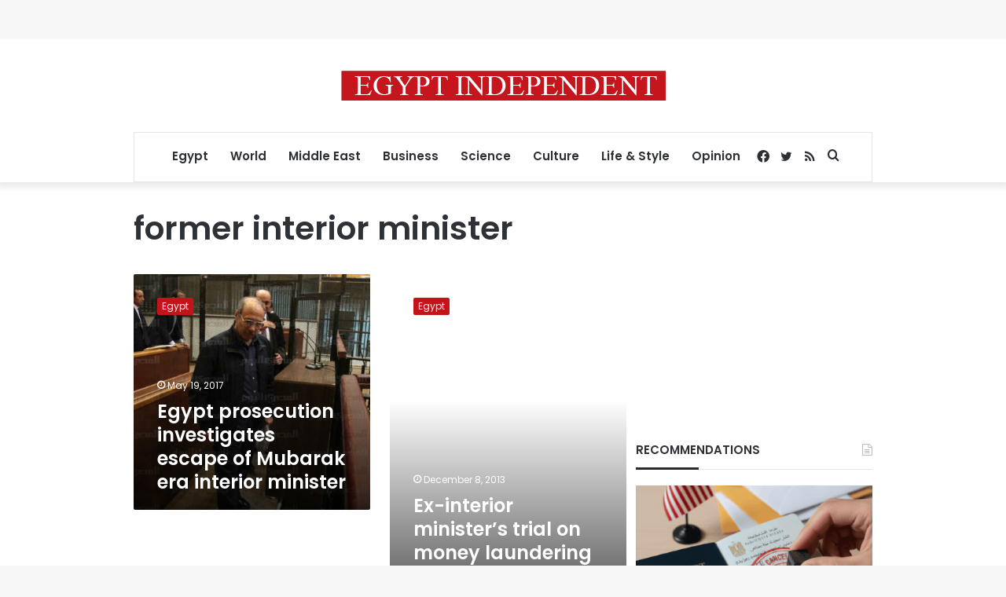

--- FILE ---
content_type: text/html; charset=UTF-8
request_url: https://cloudflare.egyptindependent.com/tag/former_interior_minister/
body_size: 15556
content:
<!DOCTYPE html>
<html lang="en-US" class="" data-skin="light">
<head>
	<meta charset="UTF-8" />
	<link rel="profile" href="https://gmpg.org/xfn/11" />
	<meta name='robots' content='index, follow, max-image-preview:large, max-snippet:-1, max-video-preview:-1' />
	<style>img:is([sizes="auto" i], [sizes^="auto," i]) { contain-intrinsic-size: 3000px 1500px }</style>
	
	<!-- This site is optimized with the Yoast SEO plugin v25.7 - https://yoast.com/wordpress/plugins/seo/ -->
	<title>former interior minister Archives - Egypt Independent</title>
	<link rel="canonical" href="https://cloudflare.egyptindependent.com/tag/former_interior_minister/" />
	<meta property="og:locale" content="en_US" />
	<meta property="og:type" content="article" />
	<meta property="og:title" content="former interior minister Archives - Egypt Independent" />
	<meta property="og:url" content="https://cloudflare.egyptindependent.com/tag/former_interior_minister/" />
	<meta property="og:site_name" content="Egypt Independent" />
	<meta name="twitter:card" content="summary_large_image" />
	<script type="application/ld+json" class="yoast-schema-graph">{"@context":"https://schema.org","@graph":[{"@type":"CollectionPage","@id":"https://cloudflare.egyptindependent.com/tag/former_interior_minister/","url":"https://cloudflare.egyptindependent.com/tag/former_interior_minister/","name":"former interior minister Archives - Egypt Independent","isPartOf":{"@id":"https://cloudflare.egyptindependent.com/#website"},"primaryImageOfPage":{"@id":"https://cloudflare.egyptindependent.com/tag/former_interior_minister/#primaryimage"},"image":{"@id":"https://cloudflare.egyptindependent.com/tag/former_interior_minister/#primaryimage"},"thumbnailUrl":"https://amayei.nyc3.digitaloceanspaces.com/2018/09/254890_0.jpg","breadcrumb":{"@id":"https://cloudflare.egyptindependent.com/tag/former_interior_minister/#breadcrumb"},"inLanguage":"en-US"},{"@type":"ImageObject","inLanguage":"en-US","@id":"https://cloudflare.egyptindependent.com/tag/former_interior_minister/#primaryimage","url":"https://amayei.nyc3.digitaloceanspaces.com/2018/09/254890_0.jpg","contentUrl":"https://amayei.nyc3.digitaloceanspaces.com/2018/09/254890_0.jpg","width":536,"height":402},{"@type":"BreadcrumbList","@id":"https://cloudflare.egyptindependent.com/tag/former_interior_minister/#breadcrumb","itemListElement":[{"@type":"ListItem","position":1,"name":"Home","item":"https://www.egyptindependent.com/"},{"@type":"ListItem","position":2,"name":"former interior minister"}]},{"@type":"WebSite","@id":"https://cloudflare.egyptindependent.com/#website","url":"https://cloudflare.egyptindependent.com/","name":"Egypt Independent","description":"","potentialAction":[{"@type":"SearchAction","target":{"@type":"EntryPoint","urlTemplate":"https://cloudflare.egyptindependent.com/?s={search_term_string}"},"query-input":{"@type":"PropertyValueSpecification","valueRequired":true,"valueName":"search_term_string"}}],"inLanguage":"en-US"}]}</script>
	<!-- / Yoast SEO plugin. -->


<link rel='dns-prefetch' href='//cloudflare.egyptindependent.com' />
<link rel="alternate" type="application/rss+xml" title="Egypt Independent &raquo; Feed" href="https://cloudflare.egyptindependent.com/feed/" />
<link rel="alternate" type="application/rss+xml" title="Egypt Independent &raquo; former interior minister Tag Feed" href="https://cloudflare.egyptindependent.com/tag/former_interior_minister/feed/" />
<script type="text/javascript">
/* <![CDATA[ */
window._wpemojiSettings = {"baseUrl":"https:\/\/s.w.org\/images\/core\/emoji\/16.0.1\/72x72\/","ext":".png","svgUrl":"https:\/\/s.w.org\/images\/core\/emoji\/16.0.1\/svg\/","svgExt":".svg","source":{"concatemoji":"https:\/\/cloudflare.egyptindependent.com\/wp\/wp-includes\/js\/wp-emoji-release.min.js?ver=6.8.2"}};
/*! This file is auto-generated */
!function(s,n){var o,i,e;function c(e){try{var t={supportTests:e,timestamp:(new Date).valueOf()};sessionStorage.setItem(o,JSON.stringify(t))}catch(e){}}function p(e,t,n){e.clearRect(0,0,e.canvas.width,e.canvas.height),e.fillText(t,0,0);var t=new Uint32Array(e.getImageData(0,0,e.canvas.width,e.canvas.height).data),a=(e.clearRect(0,0,e.canvas.width,e.canvas.height),e.fillText(n,0,0),new Uint32Array(e.getImageData(0,0,e.canvas.width,e.canvas.height).data));return t.every(function(e,t){return e===a[t]})}function u(e,t){e.clearRect(0,0,e.canvas.width,e.canvas.height),e.fillText(t,0,0);for(var n=e.getImageData(16,16,1,1),a=0;a<n.data.length;a++)if(0!==n.data[a])return!1;return!0}function f(e,t,n,a){switch(t){case"flag":return n(e,"\ud83c\udff3\ufe0f\u200d\u26a7\ufe0f","\ud83c\udff3\ufe0f\u200b\u26a7\ufe0f")?!1:!n(e,"\ud83c\udde8\ud83c\uddf6","\ud83c\udde8\u200b\ud83c\uddf6")&&!n(e,"\ud83c\udff4\udb40\udc67\udb40\udc62\udb40\udc65\udb40\udc6e\udb40\udc67\udb40\udc7f","\ud83c\udff4\u200b\udb40\udc67\u200b\udb40\udc62\u200b\udb40\udc65\u200b\udb40\udc6e\u200b\udb40\udc67\u200b\udb40\udc7f");case"emoji":return!a(e,"\ud83e\udedf")}return!1}function g(e,t,n,a){var r="undefined"!=typeof WorkerGlobalScope&&self instanceof WorkerGlobalScope?new OffscreenCanvas(300,150):s.createElement("canvas"),o=r.getContext("2d",{willReadFrequently:!0}),i=(o.textBaseline="top",o.font="600 32px Arial",{});return e.forEach(function(e){i[e]=t(o,e,n,a)}),i}function t(e){var t=s.createElement("script");t.src=e,t.defer=!0,s.head.appendChild(t)}"undefined"!=typeof Promise&&(o="wpEmojiSettingsSupports",i=["flag","emoji"],n.supports={everything:!0,everythingExceptFlag:!0},e=new Promise(function(e){s.addEventListener("DOMContentLoaded",e,{once:!0})}),new Promise(function(t){var n=function(){try{var e=JSON.parse(sessionStorage.getItem(o));if("object"==typeof e&&"number"==typeof e.timestamp&&(new Date).valueOf()<e.timestamp+604800&&"object"==typeof e.supportTests)return e.supportTests}catch(e){}return null}();if(!n){if("undefined"!=typeof Worker&&"undefined"!=typeof OffscreenCanvas&&"undefined"!=typeof URL&&URL.createObjectURL&&"undefined"!=typeof Blob)try{var e="postMessage("+g.toString()+"("+[JSON.stringify(i),f.toString(),p.toString(),u.toString()].join(",")+"));",a=new Blob([e],{type:"text/javascript"}),r=new Worker(URL.createObjectURL(a),{name:"wpTestEmojiSupports"});return void(r.onmessage=function(e){c(n=e.data),r.terminate(),t(n)})}catch(e){}c(n=g(i,f,p,u))}t(n)}).then(function(e){for(var t in e)n.supports[t]=e[t],n.supports.everything=n.supports.everything&&n.supports[t],"flag"!==t&&(n.supports.everythingExceptFlag=n.supports.everythingExceptFlag&&n.supports[t]);n.supports.everythingExceptFlag=n.supports.everythingExceptFlag&&!n.supports.flag,n.DOMReady=!1,n.readyCallback=function(){n.DOMReady=!0}}).then(function(){return e}).then(function(){var e;n.supports.everything||(n.readyCallback(),(e=n.source||{}).concatemoji?t(e.concatemoji):e.wpemoji&&e.twemoji&&(t(e.twemoji),t(e.wpemoji)))}))}((window,document),window._wpemojiSettings);
/* ]]> */
</script>
<style id='wp-emoji-styles-inline-css' type='text/css'>

	img.wp-smiley, img.emoji {
		display: inline !important;
		border: none !important;
		box-shadow: none !important;
		height: 1em !important;
		width: 1em !important;
		margin: 0 0.07em !important;
		vertical-align: -0.1em !important;
		background: none !important;
		padding: 0 !important;
	}
</style>
<link rel='stylesheet' id='wp-block-library-css' href='https://cloudflare.egyptindependent.com/wp/wp-includes/css/dist/block-library/style.min.css?ver=6.8.2' type='text/css' media='all' />
<style id='wp-block-library-theme-inline-css' type='text/css'>
.wp-block-audio :where(figcaption){color:#555;font-size:13px;text-align:center}.is-dark-theme .wp-block-audio :where(figcaption){color:#ffffffa6}.wp-block-audio{margin:0 0 1em}.wp-block-code{border:1px solid #ccc;border-radius:4px;font-family:Menlo,Consolas,monaco,monospace;padding:.8em 1em}.wp-block-embed :where(figcaption){color:#555;font-size:13px;text-align:center}.is-dark-theme .wp-block-embed :where(figcaption){color:#ffffffa6}.wp-block-embed{margin:0 0 1em}.blocks-gallery-caption{color:#555;font-size:13px;text-align:center}.is-dark-theme .blocks-gallery-caption{color:#ffffffa6}:root :where(.wp-block-image figcaption){color:#555;font-size:13px;text-align:center}.is-dark-theme :root :where(.wp-block-image figcaption){color:#ffffffa6}.wp-block-image{margin:0 0 1em}.wp-block-pullquote{border-bottom:4px solid;border-top:4px solid;color:currentColor;margin-bottom:1.75em}.wp-block-pullquote cite,.wp-block-pullquote footer,.wp-block-pullquote__citation{color:currentColor;font-size:.8125em;font-style:normal;text-transform:uppercase}.wp-block-quote{border-left:.25em solid;margin:0 0 1.75em;padding-left:1em}.wp-block-quote cite,.wp-block-quote footer{color:currentColor;font-size:.8125em;font-style:normal;position:relative}.wp-block-quote:where(.has-text-align-right){border-left:none;border-right:.25em solid;padding-left:0;padding-right:1em}.wp-block-quote:where(.has-text-align-center){border:none;padding-left:0}.wp-block-quote.is-large,.wp-block-quote.is-style-large,.wp-block-quote:where(.is-style-plain){border:none}.wp-block-search .wp-block-search__label{font-weight:700}.wp-block-search__button{border:1px solid #ccc;padding:.375em .625em}:where(.wp-block-group.has-background){padding:1.25em 2.375em}.wp-block-separator.has-css-opacity{opacity:.4}.wp-block-separator{border:none;border-bottom:2px solid;margin-left:auto;margin-right:auto}.wp-block-separator.has-alpha-channel-opacity{opacity:1}.wp-block-separator:not(.is-style-wide):not(.is-style-dots){width:100px}.wp-block-separator.has-background:not(.is-style-dots){border-bottom:none;height:1px}.wp-block-separator.has-background:not(.is-style-wide):not(.is-style-dots){height:2px}.wp-block-table{margin:0 0 1em}.wp-block-table td,.wp-block-table th{word-break:normal}.wp-block-table :where(figcaption){color:#555;font-size:13px;text-align:center}.is-dark-theme .wp-block-table :where(figcaption){color:#ffffffa6}.wp-block-video :where(figcaption){color:#555;font-size:13px;text-align:center}.is-dark-theme .wp-block-video :where(figcaption){color:#ffffffa6}.wp-block-video{margin:0 0 1em}:root :where(.wp-block-template-part.has-background){margin-bottom:0;margin-top:0;padding:1.25em 2.375em}
</style>
<style id='classic-theme-styles-inline-css' type='text/css'>
/*! This file is auto-generated */
.wp-block-button__link{color:#fff;background-color:#32373c;border-radius:9999px;box-shadow:none;text-decoration:none;padding:calc(.667em + 2px) calc(1.333em + 2px);font-size:1.125em}.wp-block-file__button{background:#32373c;color:#fff;text-decoration:none}
</style>
<style id='co-authors-plus-coauthors-style-inline-css' type='text/css'>
.wp-block-co-authors-plus-coauthors.is-layout-flow [class*=wp-block-co-authors-plus]{display:inline}

</style>
<style id='co-authors-plus-avatar-style-inline-css' type='text/css'>
.wp-block-co-authors-plus-avatar :where(img){height:auto;max-width:100%;vertical-align:bottom}.wp-block-co-authors-plus-coauthors.is-layout-flow .wp-block-co-authors-plus-avatar :where(img){vertical-align:middle}.wp-block-co-authors-plus-avatar:is(.alignleft,.alignright){display:table}.wp-block-co-authors-plus-avatar.aligncenter{display:table;margin-inline:auto}

</style>
<style id='co-authors-plus-image-style-inline-css' type='text/css'>
.wp-block-co-authors-plus-image{margin-bottom:0}.wp-block-co-authors-plus-image :where(img){height:auto;max-width:100%;vertical-align:bottom}.wp-block-co-authors-plus-coauthors.is-layout-flow .wp-block-co-authors-plus-image :where(img){vertical-align:middle}.wp-block-co-authors-plus-image:is(.alignfull,.alignwide) :where(img){width:100%}.wp-block-co-authors-plus-image:is(.alignleft,.alignright){display:table}.wp-block-co-authors-plus-image.aligncenter{display:table;margin-inline:auto}

</style>
<link rel='stylesheet' id='wp-components-css' href='https://cloudflare.egyptindependent.com/wp/wp-includes/css/dist/components/style.min.css?ver=6.8.2' type='text/css' media='all' />
<link rel='stylesheet' id='wp-preferences-css' href='https://cloudflare.egyptindependent.com/wp/wp-includes/css/dist/preferences/style.min.css?ver=6.8.2' type='text/css' media='all' />
<link rel='stylesheet' id='wp-block-editor-css' href='https://cloudflare.egyptindependent.com/wp/wp-includes/css/dist/block-editor/style.min.css?ver=6.8.2' type='text/css' media='all' />
<link rel='stylesheet' id='wp-reusable-blocks-css' href='https://cloudflare.egyptindependent.com/wp/wp-includes/css/dist/reusable-blocks/style.min.css?ver=6.8.2' type='text/css' media='all' />
<link rel='stylesheet' id='wp-patterns-css' href='https://cloudflare.egyptindependent.com/wp/wp-includes/css/dist/patterns/style.min.css?ver=6.8.2' type='text/css' media='all' />
<link rel='stylesheet' id='wp-editor-css' href='https://cloudflare.egyptindependent.com/wp/wp-includes/css/dist/editor/style.min.css?ver=6.8.2' type='text/css' media='all' />
<link rel='stylesheet' id='mux_video_block_style-css' href='https://cloudflare.egyptindependent.com/app/plugins/ilab-media-tools/public/blocks/mediacloud-mux.blocks.style.css' type='text/css' media='all' />
<style id='global-styles-inline-css' type='text/css'>
:root{--wp--preset--aspect-ratio--square: 1;--wp--preset--aspect-ratio--4-3: 4/3;--wp--preset--aspect-ratio--3-4: 3/4;--wp--preset--aspect-ratio--3-2: 3/2;--wp--preset--aspect-ratio--2-3: 2/3;--wp--preset--aspect-ratio--16-9: 16/9;--wp--preset--aspect-ratio--9-16: 9/16;--wp--preset--color--black: #000000;--wp--preset--color--cyan-bluish-gray: #abb8c3;--wp--preset--color--white: #ffffff;--wp--preset--color--pale-pink: #f78da7;--wp--preset--color--vivid-red: #cf2e2e;--wp--preset--color--luminous-vivid-orange: #ff6900;--wp--preset--color--luminous-vivid-amber: #fcb900;--wp--preset--color--light-green-cyan: #7bdcb5;--wp--preset--color--vivid-green-cyan: #00d084;--wp--preset--color--pale-cyan-blue: #8ed1fc;--wp--preset--color--vivid-cyan-blue: #0693e3;--wp--preset--color--vivid-purple: #9b51e0;--wp--preset--gradient--vivid-cyan-blue-to-vivid-purple: linear-gradient(135deg,rgba(6,147,227,1) 0%,rgb(155,81,224) 100%);--wp--preset--gradient--light-green-cyan-to-vivid-green-cyan: linear-gradient(135deg,rgb(122,220,180) 0%,rgb(0,208,130) 100%);--wp--preset--gradient--luminous-vivid-amber-to-luminous-vivid-orange: linear-gradient(135deg,rgba(252,185,0,1) 0%,rgba(255,105,0,1) 100%);--wp--preset--gradient--luminous-vivid-orange-to-vivid-red: linear-gradient(135deg,rgba(255,105,0,1) 0%,rgb(207,46,46) 100%);--wp--preset--gradient--very-light-gray-to-cyan-bluish-gray: linear-gradient(135deg,rgb(238,238,238) 0%,rgb(169,184,195) 100%);--wp--preset--gradient--cool-to-warm-spectrum: linear-gradient(135deg,rgb(74,234,220) 0%,rgb(151,120,209) 20%,rgb(207,42,186) 40%,rgb(238,44,130) 60%,rgb(251,105,98) 80%,rgb(254,248,76) 100%);--wp--preset--gradient--blush-light-purple: linear-gradient(135deg,rgb(255,206,236) 0%,rgb(152,150,240) 100%);--wp--preset--gradient--blush-bordeaux: linear-gradient(135deg,rgb(254,205,165) 0%,rgb(254,45,45) 50%,rgb(107,0,62) 100%);--wp--preset--gradient--luminous-dusk: linear-gradient(135deg,rgb(255,203,112) 0%,rgb(199,81,192) 50%,rgb(65,88,208) 100%);--wp--preset--gradient--pale-ocean: linear-gradient(135deg,rgb(255,245,203) 0%,rgb(182,227,212) 50%,rgb(51,167,181) 100%);--wp--preset--gradient--electric-grass: linear-gradient(135deg,rgb(202,248,128) 0%,rgb(113,206,126) 100%);--wp--preset--gradient--midnight: linear-gradient(135deg,rgb(2,3,129) 0%,rgb(40,116,252) 100%);--wp--preset--font-size--small: 13px;--wp--preset--font-size--medium: 20px;--wp--preset--font-size--large: 36px;--wp--preset--font-size--x-large: 42px;--wp--preset--spacing--20: 0.44rem;--wp--preset--spacing--30: 0.67rem;--wp--preset--spacing--40: 1rem;--wp--preset--spacing--50: 1.5rem;--wp--preset--spacing--60: 2.25rem;--wp--preset--spacing--70: 3.38rem;--wp--preset--spacing--80: 5.06rem;--wp--preset--shadow--natural: 6px 6px 9px rgba(0, 0, 0, 0.2);--wp--preset--shadow--deep: 12px 12px 50px rgba(0, 0, 0, 0.4);--wp--preset--shadow--sharp: 6px 6px 0px rgba(0, 0, 0, 0.2);--wp--preset--shadow--outlined: 6px 6px 0px -3px rgba(255, 255, 255, 1), 6px 6px rgba(0, 0, 0, 1);--wp--preset--shadow--crisp: 6px 6px 0px rgba(0, 0, 0, 1);}:where(.is-layout-flex){gap: 0.5em;}:where(.is-layout-grid){gap: 0.5em;}body .is-layout-flex{display: flex;}.is-layout-flex{flex-wrap: wrap;align-items: center;}.is-layout-flex > :is(*, div){margin: 0;}body .is-layout-grid{display: grid;}.is-layout-grid > :is(*, div){margin: 0;}:where(.wp-block-columns.is-layout-flex){gap: 2em;}:where(.wp-block-columns.is-layout-grid){gap: 2em;}:where(.wp-block-post-template.is-layout-flex){gap: 1.25em;}:where(.wp-block-post-template.is-layout-grid){gap: 1.25em;}.has-black-color{color: var(--wp--preset--color--black) !important;}.has-cyan-bluish-gray-color{color: var(--wp--preset--color--cyan-bluish-gray) !important;}.has-white-color{color: var(--wp--preset--color--white) !important;}.has-pale-pink-color{color: var(--wp--preset--color--pale-pink) !important;}.has-vivid-red-color{color: var(--wp--preset--color--vivid-red) !important;}.has-luminous-vivid-orange-color{color: var(--wp--preset--color--luminous-vivid-orange) !important;}.has-luminous-vivid-amber-color{color: var(--wp--preset--color--luminous-vivid-amber) !important;}.has-light-green-cyan-color{color: var(--wp--preset--color--light-green-cyan) !important;}.has-vivid-green-cyan-color{color: var(--wp--preset--color--vivid-green-cyan) !important;}.has-pale-cyan-blue-color{color: var(--wp--preset--color--pale-cyan-blue) !important;}.has-vivid-cyan-blue-color{color: var(--wp--preset--color--vivid-cyan-blue) !important;}.has-vivid-purple-color{color: var(--wp--preset--color--vivid-purple) !important;}.has-black-background-color{background-color: var(--wp--preset--color--black) !important;}.has-cyan-bluish-gray-background-color{background-color: var(--wp--preset--color--cyan-bluish-gray) !important;}.has-white-background-color{background-color: var(--wp--preset--color--white) !important;}.has-pale-pink-background-color{background-color: var(--wp--preset--color--pale-pink) !important;}.has-vivid-red-background-color{background-color: var(--wp--preset--color--vivid-red) !important;}.has-luminous-vivid-orange-background-color{background-color: var(--wp--preset--color--luminous-vivid-orange) !important;}.has-luminous-vivid-amber-background-color{background-color: var(--wp--preset--color--luminous-vivid-amber) !important;}.has-light-green-cyan-background-color{background-color: var(--wp--preset--color--light-green-cyan) !important;}.has-vivid-green-cyan-background-color{background-color: var(--wp--preset--color--vivid-green-cyan) !important;}.has-pale-cyan-blue-background-color{background-color: var(--wp--preset--color--pale-cyan-blue) !important;}.has-vivid-cyan-blue-background-color{background-color: var(--wp--preset--color--vivid-cyan-blue) !important;}.has-vivid-purple-background-color{background-color: var(--wp--preset--color--vivid-purple) !important;}.has-black-border-color{border-color: var(--wp--preset--color--black) !important;}.has-cyan-bluish-gray-border-color{border-color: var(--wp--preset--color--cyan-bluish-gray) !important;}.has-white-border-color{border-color: var(--wp--preset--color--white) !important;}.has-pale-pink-border-color{border-color: var(--wp--preset--color--pale-pink) !important;}.has-vivid-red-border-color{border-color: var(--wp--preset--color--vivid-red) !important;}.has-luminous-vivid-orange-border-color{border-color: var(--wp--preset--color--luminous-vivid-orange) !important;}.has-luminous-vivid-amber-border-color{border-color: var(--wp--preset--color--luminous-vivid-amber) !important;}.has-light-green-cyan-border-color{border-color: var(--wp--preset--color--light-green-cyan) !important;}.has-vivid-green-cyan-border-color{border-color: var(--wp--preset--color--vivid-green-cyan) !important;}.has-pale-cyan-blue-border-color{border-color: var(--wp--preset--color--pale-cyan-blue) !important;}.has-vivid-cyan-blue-border-color{border-color: var(--wp--preset--color--vivid-cyan-blue) !important;}.has-vivid-purple-border-color{border-color: var(--wp--preset--color--vivid-purple) !important;}.has-vivid-cyan-blue-to-vivid-purple-gradient-background{background: var(--wp--preset--gradient--vivid-cyan-blue-to-vivid-purple) !important;}.has-light-green-cyan-to-vivid-green-cyan-gradient-background{background: var(--wp--preset--gradient--light-green-cyan-to-vivid-green-cyan) !important;}.has-luminous-vivid-amber-to-luminous-vivid-orange-gradient-background{background: var(--wp--preset--gradient--luminous-vivid-amber-to-luminous-vivid-orange) !important;}.has-luminous-vivid-orange-to-vivid-red-gradient-background{background: var(--wp--preset--gradient--luminous-vivid-orange-to-vivid-red) !important;}.has-very-light-gray-to-cyan-bluish-gray-gradient-background{background: var(--wp--preset--gradient--very-light-gray-to-cyan-bluish-gray) !important;}.has-cool-to-warm-spectrum-gradient-background{background: var(--wp--preset--gradient--cool-to-warm-spectrum) !important;}.has-blush-light-purple-gradient-background{background: var(--wp--preset--gradient--blush-light-purple) !important;}.has-blush-bordeaux-gradient-background{background: var(--wp--preset--gradient--blush-bordeaux) !important;}.has-luminous-dusk-gradient-background{background: var(--wp--preset--gradient--luminous-dusk) !important;}.has-pale-ocean-gradient-background{background: var(--wp--preset--gradient--pale-ocean) !important;}.has-electric-grass-gradient-background{background: var(--wp--preset--gradient--electric-grass) !important;}.has-midnight-gradient-background{background: var(--wp--preset--gradient--midnight) !important;}.has-small-font-size{font-size: var(--wp--preset--font-size--small) !important;}.has-medium-font-size{font-size: var(--wp--preset--font-size--medium) !important;}.has-large-font-size{font-size: var(--wp--preset--font-size--large) !important;}.has-x-large-font-size{font-size: var(--wp--preset--font-size--x-large) !important;}
:where(.wp-block-post-template.is-layout-flex){gap: 1.25em;}:where(.wp-block-post-template.is-layout-grid){gap: 1.25em;}
:where(.wp-block-columns.is-layout-flex){gap: 2em;}:where(.wp-block-columns.is-layout-grid){gap: 2em;}
:root :where(.wp-block-pullquote){font-size: 1.5em;line-height: 1.6;}
</style>
<link rel='stylesheet' id='ppress-frontend-css' href='https://cloudflare.egyptindependent.com/app/plugins/wp-user-avatar/assets/css/frontend.min.css?ver=4.16.5' type='text/css' media='all' />
<link rel='stylesheet' id='ppress-flatpickr-css' href='https://cloudflare.egyptindependent.com/app/plugins/wp-user-avatar/assets/flatpickr/flatpickr.min.css?ver=4.16.5' type='text/css' media='all' />
<link rel='stylesheet' id='ppress-select2-css' href='https://cloudflare.egyptindependent.com/app/plugins/wp-user-avatar/assets/select2/select2.min.css?ver=6.8.2' type='text/css' media='all' />
<link rel='stylesheet' id='tie-css-base-css' href='https://cloudflare.egyptindependent.com/app/themes/jannah/assets/css/base.min.css?ver=5.4.3' type='text/css' media='all' />
<link rel='stylesheet' id='tie-css-styles-css' href='https://cloudflare.egyptindependent.com/app/themes/jannah/assets/css/style.min.css?ver=5.4.3' type='text/css' media='all' />
<link rel='stylesheet' id='tie-css-widgets-css' href='https://cloudflare.egyptindependent.com/app/themes/jannah/assets/css/widgets.min.css?ver=5.4.3' type='text/css' media='all' />
<link rel='stylesheet' id='tie-css-helpers-css' href='https://cloudflare.egyptindependent.com/app/themes/jannah/assets/css/helpers.min.css?ver=5.4.3' type='text/css' media='all' />
<link rel='stylesheet' id='tie-fontawesome5-css' href='https://cloudflare.egyptindependent.com/app/themes/jannah/assets/css/fontawesome.css?ver=5.4.3' type='text/css' media='all' />
<link rel='stylesheet' id='tie-css-ilightbox-css' href='https://cloudflare.egyptindependent.com/app/themes/jannah/assets/ilightbox/dark-skin/skin.css?ver=5.4.3' type='text/css' media='all' />
<style id='tie-css-ilightbox-inline-css' type='text/css'>
.wf-active body{font-family: 'Poppins';}.wf-active .logo-text,.wf-active h1,.wf-active h2,.wf-active h3,.wf-active h4,.wf-active h5,.wf-active h6,.wf-active .the-subtitle{font-family: 'Poppins';}#main-nav .main-menu > ul > li > a{font-size: 15px;}#the-post .entry-content,#the-post .entry-content p{font-size: 17px;}@media (min-width: 992px){.has-sidebar .fullwidth-slider-wrapper .thumb-overlay .thumb-content .thumb-title,.has-sidebar .wide-next-prev-slider-wrapper .thumb-overlay .thumb-content .thumb-title,.has-sidebar .wide-slider-with-navfor-wrapper .thumb-overlay .thumb-content .thumb-title,.has-sidebar .boxed-slider-wrapper .thumb-overlay .thumb-title{font-size: 24px;}}@media (min-width: 768px){#tie-wrapper .main-slider.grid-3-slides .slide .grid-item:nth-child(1) .thumb-title,#tie-wrapper .main-slider.grid-5-first-big .slide .grid-item:nth-child(1) .thumb-title,#tie-wrapper .main-slider.grid-5-big-centerd .slide .grid-item:nth-child(1) .thumb-title,#tie-wrapper .main-slider.grid-4-big-first-half-second .slide .grid-item:nth-child(1) .thumb-title,#tie-wrapper .main-slider.grid-2-big .thumb-overlay .thumb-title,#tie-wrapper .wide-slider-three-slids-wrapper .thumb-title{font-size: 24px;}}.brand-title,a:hover,.tie-popup-search-submit,#logo.text-logo a,.theme-header nav .components #search-submit:hover,.theme-header .header-nav .components > li:hover > a,.theme-header .header-nav .components li a:hover,.main-menu ul.cats-vertical li a.is-active,.main-menu ul.cats-vertical li a:hover,.main-nav li.mega-menu .post-meta a:hover,.main-nav li.mega-menu .post-box-title a:hover,.search-in-main-nav.autocomplete-suggestions a:hover,#main-nav .menu ul:not(.cats-horizontal) li:hover > a,#main-nav .menu ul li.current-menu-item:not(.mega-link-column) > a,.top-nav .menu li:hover > a,.top-nav .menu > .tie-current-menu > a,.search-in-top-nav.autocomplete-suggestions .post-title a:hover,div.mag-box .mag-box-options .mag-box-filter-links a.active,.mag-box-filter-links .flexMenu-viewMore:hover > a,.stars-rating-active,body .tabs.tabs .active > a,.video-play-icon,.spinner-circle:after,#go-to-content:hover,.comment-list .comment-author .fn,.commentlist .comment-author .fn,blockquote::before,blockquote cite,blockquote.quote-simple p,.multiple-post-pages a:hover,#story-index li .is-current,.latest-tweets-widget .twitter-icon-wrap span,.wide-slider-nav-wrapper .slide,.wide-next-prev-slider-wrapper .tie-slider-nav li:hover span,.review-final-score h3,#mobile-menu-icon:hover .menu-text,body .entry a,.dark-skin body .entry a,.entry .post-bottom-meta a:hover,.comment-list .comment-content a,q a,blockquote a,.widget.tie-weather-widget .icon-basecloud-bg:after,.site-footer a:hover,.site-footer .stars-rating-active,.site-footer .twitter-icon-wrap span,.site-info a:hover{color: #c31419;}#instagram-link a:hover{color: #c31419 !important;border-color: #c31419 !important;}[type='submit'],.button,.generic-button a,.generic-button button,.theme-header .header-nav .comp-sub-menu a.button.guest-btn:hover,.theme-header .header-nav .comp-sub-menu a.checkout-button,nav.main-nav .menu > li.tie-current-menu > a,nav.main-nav .menu > li:hover > a,.main-menu .mega-links-head:after,.main-nav .mega-menu.mega-cat .cats-horizontal li a.is-active,#mobile-menu-icon:hover .nav-icon,#mobile-menu-icon:hover .nav-icon:before,#mobile-menu-icon:hover .nav-icon:after,.search-in-main-nav.autocomplete-suggestions a.button,.search-in-top-nav.autocomplete-suggestions a.button,.spinner > div,.post-cat,.pages-numbers li.current span,.multiple-post-pages > span,#tie-wrapper .mejs-container .mejs-controls,.mag-box-filter-links a:hover,.slider-arrow-nav a:not(.pagination-disabled):hover,.comment-list .reply a:hover,.commentlist .reply a:hover,#reading-position-indicator,#story-index-icon,.videos-block .playlist-title,.review-percentage .review-item span span,.tie-slick-dots li.slick-active button,.tie-slick-dots li button:hover,.digital-rating-static,.timeline-widget li a:hover .date:before,#wp-calendar #today,.posts-list-counter li.widget-post-list:before,.cat-counter a + span,.tie-slider-nav li span:hover,.fullwidth-area .widget_tag_cloud .tagcloud a:hover,.magazine2:not(.block-head-4) .dark-widgetized-area ul.tabs a:hover,.magazine2:not(.block-head-4) .dark-widgetized-area ul.tabs .active a,.magazine1 .dark-widgetized-area ul.tabs a:hover,.magazine1 .dark-widgetized-area ul.tabs .active a,.block-head-4.magazine2 .dark-widgetized-area .tabs.tabs .active a,.block-head-4.magazine2 .dark-widgetized-area .tabs > .active a:before,.block-head-4.magazine2 .dark-widgetized-area .tabs > .active a:after,.demo_store,.demo #logo:after,.demo #sticky-logo:after,.widget.tie-weather-widget,span.video-close-btn:hover,#go-to-top,.latest-tweets-widget .slider-links .button:not(:hover){background-color: #c31419;color: #FFFFFF;}.tie-weather-widget .widget-title .the-subtitle,.block-head-4.magazine2 #footer .tabs .active a:hover{color: #FFFFFF;}pre,code,.pages-numbers li.current span,.theme-header .header-nav .comp-sub-menu a.button.guest-btn:hover,.multiple-post-pages > span,.post-content-slideshow .tie-slider-nav li span:hover,#tie-body .tie-slider-nav li > span:hover,.slider-arrow-nav a:not(.pagination-disabled):hover,.main-nav .mega-menu.mega-cat .cats-horizontal li a.is-active,.main-nav .mega-menu.mega-cat .cats-horizontal li a:hover,.main-menu .menu > li > .menu-sub-content{border-color: #c31419;}.main-menu .menu > li.tie-current-menu{border-bottom-color: #c31419;}.top-nav .menu li.tie-current-menu > a:before,.top-nav .menu li.menu-item-has-children:hover > a:before{border-top-color: #c31419;}.main-nav .main-menu .menu > li.tie-current-menu > a:before,.main-nav .main-menu .menu > li:hover > a:before{border-top-color: #FFFFFF;}header.main-nav-light .main-nav .menu-item-has-children li:hover > a:before,header.main-nav-light .main-nav .mega-menu li:hover > a:before{border-left-color: #c31419;}.rtl header.main-nav-light .main-nav .menu-item-has-children li:hover > a:before,.rtl header.main-nav-light .main-nav .mega-menu li:hover > a:before{border-right-color: #c31419;border-left-color: transparent;}.top-nav ul.menu li .menu-item-has-children:hover > a:before{border-top-color: transparent;border-left-color: #c31419;}.rtl .top-nav ul.menu li .menu-item-has-children:hover > a:before{border-left-color: transparent;border-right-color: #c31419;}::-moz-selection{background-color: #c31419;color: #FFFFFF;}::selection{background-color: #c31419;color: #FFFFFF;}circle.circle_bar{stroke: #c31419;}#reading-position-indicator{box-shadow: 0 0 10px rgba( 195,20,25,0.7);}#logo.text-logo a:hover,body .entry a:hover,.dark-skin body .entry a:hover,.comment-list .comment-content a:hover,.block-head-4.magazine2 .site-footer .tabs li a:hover,q a:hover,blockquote a:hover{color: #910000;}.button:hover,input[type='submit']:hover,.generic-button a:hover,.generic-button button:hover,a.post-cat:hover,.site-footer .button:hover,.site-footer [type='submit']:hover,.search-in-main-nav.autocomplete-suggestions a.button:hover,.search-in-top-nav.autocomplete-suggestions a.button:hover,.theme-header .header-nav .comp-sub-menu a.checkout-button:hover{background-color: #910000;color: #FFFFFF;}.theme-header .header-nav .comp-sub-menu a.checkout-button:not(:hover),body .entry a.button{color: #FFFFFF;}#story-index.is-compact .story-index-content{background-color: #c31419;}#story-index.is-compact .story-index-content a,#story-index.is-compact .story-index-content .is-current{color: #FFFFFF;}#tie-body .mag-box-title h3 a,#tie-body .block-more-button{color: #c31419;}#tie-body .mag-box-title h3 a:hover,#tie-body .block-more-button:hover{color: #910000;}#tie-body .mag-box-title{color: #c31419;}#tie-body .mag-box-title:after,#tie-body #footer .widget-title:after{background-color: #c31419;}.brand-title,a:hover,.tie-popup-search-submit,#logo.text-logo a,.theme-header nav .components #search-submit:hover,.theme-header .header-nav .components > li:hover > a,.theme-header .header-nav .components li a:hover,.main-menu ul.cats-vertical li a.is-active,.main-menu ul.cats-vertical li a:hover,.main-nav li.mega-menu .post-meta a:hover,.main-nav li.mega-menu .post-box-title a:hover,.search-in-main-nav.autocomplete-suggestions a:hover,#main-nav .menu ul:not(.cats-horizontal) li:hover > a,#main-nav .menu ul li.current-menu-item:not(.mega-link-column) > a,.top-nav .menu li:hover > a,.top-nav .menu > .tie-current-menu > a,.search-in-top-nav.autocomplete-suggestions .post-title a:hover,div.mag-box .mag-box-options .mag-box-filter-links a.active,.mag-box-filter-links .flexMenu-viewMore:hover > a,.stars-rating-active,body .tabs.tabs .active > a,.video-play-icon,.spinner-circle:after,#go-to-content:hover,.comment-list .comment-author .fn,.commentlist .comment-author .fn,blockquote::before,blockquote cite,blockquote.quote-simple p,.multiple-post-pages a:hover,#story-index li .is-current,.latest-tweets-widget .twitter-icon-wrap span,.wide-slider-nav-wrapper .slide,.wide-next-prev-slider-wrapper .tie-slider-nav li:hover span,.review-final-score h3,#mobile-menu-icon:hover .menu-text,body .entry a,.dark-skin body .entry a,.entry .post-bottom-meta a:hover,.comment-list .comment-content a,q a,blockquote a,.widget.tie-weather-widget .icon-basecloud-bg:after,.site-footer a:hover,.site-footer .stars-rating-active,.site-footer .twitter-icon-wrap span,.site-info a:hover{color: #c31419;}#instagram-link a:hover{color: #c31419 !important;border-color: #c31419 !important;}[type='submit'],.button,.generic-button a,.generic-button button,.theme-header .header-nav .comp-sub-menu a.button.guest-btn:hover,.theme-header .header-nav .comp-sub-menu a.checkout-button,nav.main-nav .menu > li.tie-current-menu > a,nav.main-nav .menu > li:hover > a,.main-menu .mega-links-head:after,.main-nav .mega-menu.mega-cat .cats-horizontal li a.is-active,#mobile-menu-icon:hover .nav-icon,#mobile-menu-icon:hover .nav-icon:before,#mobile-menu-icon:hover .nav-icon:after,.search-in-main-nav.autocomplete-suggestions a.button,.search-in-top-nav.autocomplete-suggestions a.button,.spinner > div,.post-cat,.pages-numbers li.current span,.multiple-post-pages > span,#tie-wrapper .mejs-container .mejs-controls,.mag-box-filter-links a:hover,.slider-arrow-nav a:not(.pagination-disabled):hover,.comment-list .reply a:hover,.commentlist .reply a:hover,#reading-position-indicator,#story-index-icon,.videos-block .playlist-title,.review-percentage .review-item span span,.tie-slick-dots li.slick-active button,.tie-slick-dots li button:hover,.digital-rating-static,.timeline-widget li a:hover .date:before,#wp-calendar #today,.posts-list-counter li.widget-post-list:before,.cat-counter a + span,.tie-slider-nav li span:hover,.fullwidth-area .widget_tag_cloud .tagcloud a:hover,.magazine2:not(.block-head-4) .dark-widgetized-area ul.tabs a:hover,.magazine2:not(.block-head-4) .dark-widgetized-area ul.tabs .active a,.magazine1 .dark-widgetized-area ul.tabs a:hover,.magazine1 .dark-widgetized-area ul.tabs .active a,.block-head-4.magazine2 .dark-widgetized-area .tabs.tabs .active a,.block-head-4.magazine2 .dark-widgetized-area .tabs > .active a:before,.block-head-4.magazine2 .dark-widgetized-area .tabs > .active a:after,.demo_store,.demo #logo:after,.demo #sticky-logo:after,.widget.tie-weather-widget,span.video-close-btn:hover,#go-to-top,.latest-tweets-widget .slider-links .button:not(:hover){background-color: #c31419;color: #FFFFFF;}.tie-weather-widget .widget-title .the-subtitle,.block-head-4.magazine2 #footer .tabs .active a:hover{color: #FFFFFF;}pre,code,.pages-numbers li.current span,.theme-header .header-nav .comp-sub-menu a.button.guest-btn:hover,.multiple-post-pages > span,.post-content-slideshow .tie-slider-nav li span:hover,#tie-body .tie-slider-nav li > span:hover,.slider-arrow-nav a:not(.pagination-disabled):hover,.main-nav .mega-menu.mega-cat .cats-horizontal li a.is-active,.main-nav .mega-menu.mega-cat .cats-horizontal li a:hover,.main-menu .menu > li > .menu-sub-content{border-color: #c31419;}.main-menu .menu > li.tie-current-menu{border-bottom-color: #c31419;}.top-nav .menu li.tie-current-menu > a:before,.top-nav .menu li.menu-item-has-children:hover > a:before{border-top-color: #c31419;}.main-nav .main-menu .menu > li.tie-current-menu > a:before,.main-nav .main-menu .menu > li:hover > a:before{border-top-color: #FFFFFF;}header.main-nav-light .main-nav .menu-item-has-children li:hover > a:before,header.main-nav-light .main-nav .mega-menu li:hover > a:before{border-left-color: #c31419;}.rtl header.main-nav-light .main-nav .menu-item-has-children li:hover > a:before,.rtl header.main-nav-light .main-nav .mega-menu li:hover > a:before{border-right-color: #c31419;border-left-color: transparent;}.top-nav ul.menu li .menu-item-has-children:hover > a:before{border-top-color: transparent;border-left-color: #c31419;}.rtl .top-nav ul.menu li .menu-item-has-children:hover > a:before{border-left-color: transparent;border-right-color: #c31419;}::-moz-selection{background-color: #c31419;color: #FFFFFF;}::selection{background-color: #c31419;color: #FFFFFF;}circle.circle_bar{stroke: #c31419;}#reading-position-indicator{box-shadow: 0 0 10px rgba( 195,20,25,0.7);}#logo.text-logo a:hover,body .entry a:hover,.dark-skin body .entry a:hover,.comment-list .comment-content a:hover,.block-head-4.magazine2 .site-footer .tabs li a:hover,q a:hover,blockquote a:hover{color: #910000;}.button:hover,input[type='submit']:hover,.generic-button a:hover,.generic-button button:hover,a.post-cat:hover,.site-footer .button:hover,.site-footer [type='submit']:hover,.search-in-main-nav.autocomplete-suggestions a.button:hover,.search-in-top-nav.autocomplete-suggestions a.button:hover,.theme-header .header-nav .comp-sub-menu a.checkout-button:hover{background-color: #910000;color: #FFFFFF;}.theme-header .header-nav .comp-sub-menu a.checkout-button:not(:hover),body .entry a.button{color: #FFFFFF;}#story-index.is-compact .story-index-content{background-color: #c31419;}#story-index.is-compact .story-index-content a,#story-index.is-compact .story-index-content .is-current{color: #FFFFFF;}#tie-body .mag-box-title h3 a,#tie-body .block-more-button{color: #c31419;}#tie-body .mag-box-title h3 a:hover,#tie-body .block-more-button:hover{color: #910000;}#tie-body .mag-box-title{color: #c31419;}#tie-body .mag-box-title:after,#tie-body #footer .widget-title:after{background-color: #c31419;}#site-info{background-color: #ffffff;}#site-info,#site-info ul.social-icons li a:not(:hover) span{color: #111111;}#footer .site-info a:not(:hover){color: #c4171c;}@media (min-width: 1200px){.container{width: auto;}}.boxed-layout #tie-wrapper,.boxed-layout .fixed-nav{max-width: 1000px;}@media (min-width: 970px){.container,.wide-next-prev-slider-wrapper .slider-main-container{max-width: 970px;}}@media (max-width: 991px){.side-aside #mobile-menu .menu > li{border-color: rgba(255,255,255,0.05);}}@media (max-width: 991px){.side-aside.dark-skin{background-color: #c4161c;}}@media (max-width: 991px){#theme-header.has-normal-width-logo #logo img {width:250px !important;max-width:100% !important;height: auto !important;max-height: 200px !important;}}
</style>
<script type="text/javascript" src="https://cloudflare.egyptindependent.com/wp/wp-includes/js/jquery/jquery.min.js?ver=3.7.1" id="jquery-core-js"></script>
<script type="text/javascript" src="https://cloudflare.egyptindependent.com/wp/wp-includes/js/jquery/jquery-migrate.min.js?ver=3.4.1" id="jquery-migrate-js"></script>
<script type="text/javascript" src="https://cloudflare.egyptindependent.com/app/plugins/wp-user-avatar/assets/flatpickr/flatpickr.min.js?ver=4.16.5" id="ppress-flatpickr-js"></script>
<script type="text/javascript" src="https://cloudflare.egyptindependent.com/app/plugins/wp-user-avatar/assets/select2/select2.min.js?ver=4.16.5" id="ppress-select2-js"></script>
<link rel="https://api.w.org/" href="https://cloudflare.egyptindependent.com/wp-json/" /><link rel="alternate" title="JSON" type="application/json" href="https://cloudflare.egyptindependent.com/wp-json/wp/v2/tags/97341" /><link rel="EditURI" type="application/rsd+xml" title="RSD" href="https://cloudflare.egyptindependent.com/wp/xmlrpc.php?rsd" />
<meta name="generator" content="WordPress 6.8.2" />
		<meta property="fb:pages" content="244154415645700" />
		<meta http-equiv="X-UA-Compatible" content="IE=edge"><script async='async' src='https://www.googletagservices.com/tag/js/gpt.js'></script>
<script type="text/javascript">
var googletag = googletag || {};
googletag.cmd = googletag.cmd || [];
googletag.cmd.push(function() {
	
  googletag.defineSlot('/6419244/Sub_Desktop_V', [[336, 280], [300, 250]], 'div-gpt-ad-1738580025905-0').setCollapseEmptyDiv(true).addService(googletag.pubads());

	
  		googletag.defineSlot('/6419244/Sub_Mobile_V', [300, 250], 'div-gpt-ad-1738580130046-0').addService(googletag.pubads());

    
  		googletag.defineSlot('/6419244/Mobilenative1', [320, 100], 'div-gpt-ad-1668511999431-0').addService(googletag.pubads());
    googletag.defineSlot('/6419244/Mobile_showcase_4(content)', [[300, 250], [336, 280]], 'div-gpt-ad-1669031858802-0').addService(googletag.pubads());
    googletag.defineSlot('/6419244/Mobile_showcase_3(content)', [[336, 280], [300, 250]], 'div-gpt-ad-1669031769900-0').addService(googletag.pubads());
	
  googletag.defineSlot('/6419244/EI_MAIN_BANNER', [[970, 250], [728, 90], [750, 100], [970, 90]], 'div-gpt-ad-1652956013495-0').setCollapseEmptyDiv(true).addService(googletag.pubads());  
googletag.defineSlot('/6419244/EI_Mobile_Main_banner', [[300, 100], [300, 90], [320, 50], [300, 75], [320, 100], [300, 50]], 'div-gpt-ad-1652967416670-0').setCollapseEmptyDiv(true).addService(googletag.pubads());
  
  googletag.defineSlot('/6419244/EI_SHOWCASE_1', [[336, 280], [300, 250]], 'div-gpt-ad-1652956428831-0').setCollapseEmptyDiv(true).addService(googletag.pubads());
  googletag.defineSlot('/6419244/EI_SHOWCASE_2', [[336, 280], [300, 250]], 'div-gpt-ad-1652956469539-0').setCollapseEmptyDiv(true).addService(googletag.pubads());
  googletag.defineSlot('/6419244/EI_SHOWCASE_3', [[336, 280],[300, 250]], 'div-gpt-ad-1652956513490-0').setCollapseEmptyDiv(true).addService(googletag.pubads());
  googletag.defineSlot('/6419244/EI_SHOWCASE_4', [[336, 280], [300, 250]], 'div-gpt-ad-1652956553334-0').setCollapseEmptyDiv(true).addService(googletag.pubads());
  
  googletag.defineSlot('/6419244/EI_Half_page', [[300, 600]], 'div-gpt-ad-1652956590474-0').setCollapseEmptyDiv(true).addService(googletag.pubads());
  
  googletag.defineSlot('/6419244/E.I-Take-Over-Home-Page', [163, 643], 'div-gpt-ad-1495029994356-0').setCollapseEmptyDiv(true).addService(googletag.pubads());  
  googletag.defineSlot('/6419244/E.I-Take-Over-Home-Page-Left', [163, 643], 'div-gpt-ad-1495029994356-1').setCollapseEmptyDiv(true).addService(googletag.pubads());
  googletag.defineSlot('/6419244/AMAY_MAIN_STICKER', [300, 128], 'div-gpt-ad-1488290829485-0').setCollapseEmptyDiv(true).addService(googletag.pubads());
  googletag.pubads().enableSingleRequest();
  googletag.enableServices();
});
</script>

<script type="text/javascript">
(function() {
	var po = document.createElement('script'); po.type = 'text/javascript'; po.async = true;
	po.src = 'https://apis.google.com/js/plusone.js';
	var s = document.getElementsByTagName('script')[0]; s.parentNode.insertBefore(po, s);
})();
var _gaq = _gaq || [];
_gaq.push(['_setAccount', 'UA-29004145-1']);
_gaq.push(['_setDomainName', 'egyptindependent.com']);
_gaq.push(['_trackPageview']);
(function() {
	var ga = document.createElement('script'); ga.type = 'text/javascript'; ga.async = true;
	ga.src = ('https:' == document.location.protocol ? 'https://ssl' : 'http://www') + '.google-analytics.com/ga.js';
	var s = document.getElementsByTagName('script')[0]; s.parentNode.insertBefore(ga, s);
})();
</script>


<!-- GA4 property for Egypt Independent. -->
<script async src="https://securepubads.g.doubleclick.net/tag/js/gpt.js"></script>
<script>
	window.googletag = window.googletag || {cmd: []};

	// GPT ad slots
	var anchorSlot;
	var staticSlot;

	googletag.cmd.push(function() {
		anchorSlot = googletag.defineOutOfPageSlot('/6419244/StickyAMAY', googletag.enums.OutOfPageFormat.BOTTOM_ANCHOR);

		if (anchorSlot) {
			anchorSlot.setTargeting('test', 'anchor').addService(googletag.pubads());

			document.getElementById('status').innerText =
				'Anchor ad is initialized. Scroll page to activate.';
		}

		// Define static ad slots.
		staticSlot = googletag.defineSlot(
			'/6419244/StickyAMAY', [[300, 250], [320, 50], [1, 1], [320, 100]], 'div-gpt-ad-1668511921883-0').addService(googletag.pubads());

		// Enable SRA and services.
		googletag.pubads().enableSingleRequest();
		googletag.enableServices();
	});
</script>

<!-- Google tag (gtag.js) --> 
<script async src="https://www.googletagmanager.com/gtag/js?id=G-7KL00GBVR2"></script> 
<script> 
	window.dataLayer = window.dataLayer || []; 
  function gtag(){dataLayer.push(arguments);} 
	gtag('js', new Date()); 
	gtag('config', 'G-7KL00GBVR2'); 
</script>
<meta name="theme-color" content="#c31419" /><meta name="viewport" content="width=device-width, initial-scale=1.0" /><link rel="icon" href="https://amayei.nyc3.digitaloceanspaces.com/2018/09/icon-1-32x32.png" sizes="32x32" />
<link rel="icon" href="https://amayei.nyc3.digitaloceanspaces.com/2018/09/icon-1.png" sizes="192x192" />
<link rel="apple-touch-icon" href="https://amayei.nyc3.digitaloceanspaces.com/2018/09/icon-1.png" />
<meta name="msapplication-TileImage" content="https://amayei.nyc3.digitaloceanspaces.com/2018/09/icon-1.png" />
		<style type="text/css" id="wp-custom-css">
			/* Hide leaderboard desktop from mobile*/
@media(max-width:768px){
div#div-gpt-ad-1652956013495-0{
		display:none;	
	}
}

/* Hide leaderboard mobile from desktop */ 
@media(min-width:767px){
div#div-gpt-ad-1652967416670-0{
	 display:none;
	}
}


/* Hide takeover right from mobile */
@media(max-width:1100px){
#rightAd{
		display:none;
	}
}

/* Hide takeover left from mobile */
@media(max-width:1100px){
#leftAd{
		display:none;
	}
}


/* Centerlize leaderboard desktop ad */
div#div-gpt-ad-1652956013495-0{
margin: 0 auto;
}

/* Centerlize leaderboard mobile ad */
div#div-gpt-ad-1652957208570-0{
margin: 0 auto;
}

/* Centerlize Showcase 1 ad */
div#div-gpt-ad-1652956428831-0{
margin: 0 auto;
}


/* Centerlize Showcase 2 ad */
div#div-gpt-ad-1652956469539-0{
margin: 0 auto;
}


/* Centerlize Showcase 3 ad */
div#div-gpt-ad-1652956513490-0{
margin: 0 auto;
}

/* Centerlize Showcase 4 ad */
div#div-gpt-ad-1652956553334-0{
margin: 0 auto;
}


/* Align Widget */

div#tiepost-2660595-section-2681 aside.sidebar.tie-col-md-4.tie-col-xs-12.normal-side {
    padding: 18px;
}

/* img caption limit number of characters */

figcaption.single-caption-text {
    white-space: nowrap;
    overflow: hidden;
    text-overflow: ellipsis;
    max-width: 35.3ch;
}

/* handle ads resize */
@media (min-width: 992px){
.magazine2.sidebar-right .sidebar, .magazine2 .sidebar-right .sidebar {
    padding-left: 7px;
}
}


/* cat hide post meta */

ul#posts-container .post-meta.clearfix{
display: none;
}


.container-wrapper.text-html {
	margin-bottom: 0 !important;
}

.container-wrapper.text-html .the-subtitle {
	text-align: start;
}		</style>
		</head>

<body id="tie-body" class="archive tag tag-former_interior_minister tag-97341 wp-theme-jannah wrapper-has-shadow block-head-3 magazine2 is-thumb-overlay-disabled is-desktop is-header-layout-2 has-header-below-ad sidebar-right has-sidebar">

<!-- Start Left stickly takeover -->
<div id='leftAd' style="width:160px; height:600px; text-align:left; position:fixed; z-index:1001; bottom:5%;left:0%;">
<div id='div-gpt-ad-1495029994356-1' style='height:643px; width:163px;'>
<script>
googletag.cmd.push(function() { googletag.display('div-gpt-ad-1495029994356-1'); });
</script>
</div>
</div>
<!-- End Left stickly takeover -->


<!-- /6419244/StickyAMAY -->
<div id="div-gpt-ad-1668511921883-0" style='min-width: 320px; min-height: 50px;'>
	<script> googletag.cmd.push(function() { googletag.display(staticSlot); }); </script>
</div>

<!-- Start right stickly takeover -->
<div id='rightAd' style="width:160px; height:600px; text-align:right; display:scroll;position:fixed; z-index:1001; bottom:5%;right:0%;">
<div id='div-gpt-ad-1495029994356-0' style='height:643px; width:163px;'>
<script>
googletag.cmd.push(function() { googletag.display('div-gpt-ad-1495029994356-0'); });
</script>
</div>
</div>
<!-- End right stickly takeover -->

<div class="background-overlay">

	<div id="tie-container" class="site tie-container">

		
		<div id="tie-wrapper">

			
<header id="theme-header" class="theme-header header-layout-2 main-nav-light main-nav-default-light main-nav-below main-nav-boxed no-stream-item has-shadow has-normal-width-logo mobile-header-centered">
	
<div class="container header-container">
	<div class="tie-row logo-row">

		
		<div class="logo-wrapper">
			<div class="tie-col-md-4 logo-container clearfix">
				<div id="mobile-header-components-area_1" class="mobile-header-components"><ul class="components"><li class="mobile-component_menu custom-menu-link"><a href="#" id="mobile-menu-icon" class=""><span class="tie-mobile-menu-icon nav-icon is-layout-1"></span><span class="screen-reader-text">Menu</span></a></li></ul></div>
		<div id="logo" class="image-logo" >

			
			<a title="Egypt Independent" href="https://cloudflare.egyptindependent.com/">
				
				<picture class="tie-logo-default tie-logo-picture">
					<source class="tie-logo-source-default tie-logo-source" srcset="https://amayei.nyc3.digitaloceanspaces.com/2018/09/logo-1.png">
					<img class="tie-logo-img-default tie-logo-img" src="https://amayei.nyc3.digitaloceanspaces.com/2018/09/logo-1.png" alt="Egypt Independent" width="413" height="38" style="max-height:38px !important; width: auto;" />
				</picture>
						</a>

			
		</div><!-- #logo /-->

		<div id="mobile-header-components-area_2" class="mobile-header-components"><ul class="components"><li class="mobile-component_search custom-menu-link">
				<a href="#" class="tie-search-trigger-mobile">
					<span class="tie-icon-search tie-search-icon" aria-hidden="true"></span>
					<span class="screen-reader-text">Search for</span>
				</a>
			</li></ul></div>			</div><!-- .tie-col /-->
		</div><!-- .logo-wrapper /-->

		
	</div><!-- .tie-row /-->
</div><!-- .container /-->

<div class="main-nav-wrapper">
	<nav id="main-nav" data-skin="search-in-main-nav" class="main-nav header-nav live-search-parent"  aria-label="Primary Navigation">
		<div class="container">

			<div class="main-menu-wrapper">

				
				<div id="menu-components-wrap">

					
					<div class="main-menu main-menu-wrap tie-alignleft">
						<div id="main-nav-menu" class="main-menu header-menu"><ul id="menu-header-menu" class="menu" role="menubar"><li id="menu-item-2479223" class="menu-item menu-item-type-taxonomy menu-item-object-category menu-item-2479223"><a href="https://cloudflare.egyptindependent.com/category/egypt/">Egypt</a></li>
<li id="menu-item-2479229" class="menu-item menu-item-type-taxonomy menu-item-object-category menu-item-2479229"><a href="https://cloudflare.egyptindependent.com/category/world/">World</a></li>
<li id="menu-item-2479226" class="menu-item menu-item-type-taxonomy menu-item-object-category menu-item-2479226"><a href="https://cloudflare.egyptindependent.com/category/middle_east/">Middle East</a></li>
<li id="menu-item-2479221" class="menu-item menu-item-type-taxonomy menu-item-object-category menu-item-2479221"><a href="https://cloudflare.egyptindependent.com/category/business/">Business</a></li>
<li id="menu-item-2479228" class="menu-item menu-item-type-taxonomy menu-item-object-category menu-item-2479228"><a href="https://cloudflare.egyptindependent.com/category/science/">Science</a></li>
<li id="menu-item-2479222" class="menu-item menu-item-type-taxonomy menu-item-object-category menu-item-2479222"><a href="https://cloudflare.egyptindependent.com/category/culture/">Culture</a></li>
<li id="menu-item-2479225" class="menu-item menu-item-type-taxonomy menu-item-object-category menu-item-2479225"><a href="https://cloudflare.egyptindependent.com/category/life_style/">Life &amp; Style</a></li>
<li id="menu-item-2752624" class="menu-item menu-item-type-taxonomy menu-item-object-category menu-item-2752624"><a href="https://cloudflare.egyptindependent.com/category/opinion/">Opinion</a></li>
</ul></div>					</div><!-- .main-menu.tie-alignleft /-->

					<ul class="components">		<li class="search-compact-icon menu-item custom-menu-link">
			<a href="#" class="tie-search-trigger">
				<span class="tie-icon-search tie-search-icon" aria-hidden="true"></span>
				<span class="screen-reader-text">Search for</span>
			</a>
		</li>
		 <li class="social-icons-item"><a class="social-link rss-social-icon" rel="external noopener nofollow" target="_blank" href="https://cloudflare.egyptindependent.com/feed/"><span class="tie-social-icon tie-icon-feed"></span><span class="screen-reader-text">RSS</span></a></li><li class="social-icons-item"><a class="social-link twitter-social-icon" rel="external noopener nofollow" target="_blank" href="https://twitter.com/EgyIndependent/"><span class="tie-social-icon tie-icon-twitter"></span><span class="screen-reader-text">Twitter</span></a></li><li class="social-icons-item"><a class="social-link facebook-social-icon" rel="external noopener nofollow" target="_blank" href="https://www.facebook.com/EgyptIndependent/"><span class="tie-social-icon tie-icon-facebook"></span><span class="screen-reader-text">Facebook</span></a></li> </ul><!-- Components -->
				</div><!-- #menu-components-wrap /-->
			</div><!-- .main-menu-wrapper /-->
		</div><!-- .container /-->
	</nav><!-- #main-nav /-->
</div><!-- .main-nav-wrapper /-->

</header>

<div class="stream-item stream-item-below-header"><!-- /6419244/EI_MAIN_BANNER -->
<div id='div-gpt-ad-1652956013495-0' style='min-width: 728px; min-height: 90px;'>
<script>
    googletag.cmd.push(function() { googletag.display('div-gpt-ad-1652956013495-0'); });
</script>
</div>

<!-- /6419244/EI_Mobile_Main_banner -->
<div id='div-gpt-ad-1652967416670-0' style='min-width: 300px; min-height: 50px;'>
<script>
    googletag.cmd.push(function() { googletag.display('div-gpt-ad-1652967416670-0'); });
</script>
</div></div><div id="content" class="site-content container"><div id="main-content-row" class="tie-row main-content-row">
	<div class="main-content tie-col-md-8 tie-col-xs-12" role="main">

		

			<header class="entry-header-outer container-wrapper">
				<h1 class="page-title">former interior minister</h1>			</header><!-- .entry-header-outer /-->

			<div id="media-page-layout" class="masonry-grid-wrapper media-page-layout masonry-with-spaces"><div class="loader-overlay"><div class="spinner-circle"></div></div>
		<div id="masonry-grid" data-layout="overlay" data-settings="{'uncropped_image':'jannah-image-post','category_meta':true,'post_meta':true,'excerpt':'true','excerpt_length':'20','read_more':'true','read_more_text':false,'media_overlay':true,'title_length':0,'is_full':false,'is_category':false}">
<div class="container-wrapper post-element">
	<div style="background-image: url(https://amayei.nyc3.digitaloceanspaces.com/2018/09/254890_0.jpg)" class="slide">
		<a href="https://cloudflare.egyptindependent.com/egypt-prosecution-investigates-escape-mubarak-era-interior-minister/" class="all-over-thumb-link"><span class="screen-reader-text">Egypt prosecution investigates escape of Mubarak era interior minister</span></a>

		<div class="thumb-overlay">

			<a class="post-cat tie-cat-113" href="https://cloudflare.egyptindependent.com/category/egypt/">Egypt</a>
			<div class="thumb-content">

				<div class="thumb-meta"><div class="post-meta clearfix"><span class="date meta-item tie-icon">May 19, 2017</span></div><!-- .post-meta --></div>
				<h2 class="thumb-title"><a href="https://cloudflare.egyptindependent.com/egypt-prosecution-investigates-escape-mubarak-era-interior-minister/">Egypt prosecution investigates escape of Mubarak era interior minister</a></h2>

									<div class="thumb-desc">
						Egypt’s Public Prosecutor on Thursday began extensive investigations into the escape of Habib al-Adly, the former interior minister, from the&hellip;					</div><!-- .thumb-desc -->
				
			</div> <!-- .thumb-content /-->
		</div><!-- .thumb-overlay /-->
	</div><!-- .slide /-->
</div><!-- .container-wrapper /-->

<div class="container-wrapper post-element">
	<div style="background-image: none" class="slide">
		<a href="https://cloudflare.egyptindependent.com/ex-interior-minister-s-trial-money-laundering-adjourned-16-january/" class="all-over-thumb-link"><span class="screen-reader-text">Ex-interior minister’s trial on money laundering adjourned to 16 January</span></a>

		<div class="thumb-overlay">

			<a class="post-cat tie-cat-113" href="https://cloudflare.egyptindependent.com/category/egypt/">Egypt</a>
			<div class="thumb-content">

				<div class="thumb-meta"><div class="post-meta clearfix"><span class="date meta-item tie-icon">December 8, 2013</span></div><!-- .post-meta --></div>
				<h2 class="thumb-title"><a href="https://cloudflare.egyptindependent.com/ex-interior-minister-s-trial-money-laundering-adjourned-16-january/">Ex-interior minister’s trial on money laundering adjourned to 16 January</a></h2>

									<div class="thumb-desc">
						The Cairo Criminal Court postponed on Sunday the trial of former Interior Minister Habib al-Adly regarding money laundering charges to&hellip;					</div><!-- .thumb-desc -->
				
			</div> <!-- .thumb-content /-->
		</div><!-- .thumb-overlay /-->
	</div><!-- .slide /-->
</div><!-- .container-wrapper /-->
<div class="post-element stream-item stream-item-between stream-item-between-2"><!-- /6419244/EI_SHOWCASE_1 -->
<div id='div-gpt-ad-1652956428831-0' style='min-width: 300px; min-height: 250px;'>
<script>
    googletag.cmd.push(function() { googletag.display('div-gpt-ad-1652956428831-0'); });
</script>
</div></div>
<div class="container-wrapper post-element">
	<div style="background-image: url(https://amayei.nyc3.digitaloceanspaces.com/2018/09/defense_minister_abdel_fattah_al-sisi.jpg)" class="slide">
		<a href="https://cloudflare.egyptindependent.com/ex-interior-minister-s-lawyer-calls-sisi-s-testimony/" class="all-over-thumb-link"><span class="screen-reader-text">Ex-interior minister’s lawyer calls for Sisi’s testimony</span></a>

		<div class="thumb-overlay">

			<a class="post-cat tie-cat-113" href="https://cloudflare.egyptindependent.com/category/egypt/">Egypt</a>
			<div class="thumb-content">

				<div class="thumb-meta"><div class="post-meta clearfix"><span class="date meta-item tie-icon">August 25, 2013</span></div><!-- .post-meta --></div>
				<h2 class="thumb-title"><a href="https://cloudflare.egyptindependent.com/ex-interior-minister-s-lawyer-calls-sisi-s-testimony/">Ex-interior minister’s lawyer calls for Sisi’s testimony</a></h2>

									<div class="thumb-desc">
						&nbsp;					</div><!-- .thumb-desc -->
				
			</div> <!-- .thumb-content /-->
		</div><!-- .thumb-overlay /-->
	</div><!-- .slide /-->
</div><!-- .container-wrapper /-->

<div class="container-wrapper post-element">
	<div style="background-image: none" class="slide">
		<a href="https://cloudflare.egyptindependent.com/habib-al-adly-photo-restored-police-academy-board-honor/" class="all-over-thumb-link"><span class="screen-reader-text">Habib al-Adly photo restored to Police Academy &#8216;board of honor&#8217;</span></a>

		<div class="thumb-overlay">

			<a class="post-cat tie-cat-113" href="https://cloudflare.egyptindependent.com/category/egypt/">Egypt</a>
			<div class="thumb-content">

				<div class="thumb-meta"><div class="post-meta clearfix"><span class="date meta-item tie-icon">April 1, 2012</span></div><!-- .post-meta --></div>
				<h2 class="thumb-title"><a href="https://cloudflare.egyptindependent.com/habib-al-adly-photo-restored-police-academy-board-honor/">Habib al-Adly photo restored to Police Academy &#8216;board of honor&#8217;</a></h2>

									<div class="thumb-desc">
						The Police Academy has restored the photo of ex-Interior Minister Habib al-Adly to a board featuring all of Egypt&rsquo;s interior&hellip;					</div><!-- .thumb-desc -->
				
			</div> <!-- .thumb-content /-->
		</div><!-- .thumb-overlay /-->
	</div><!-- .slide /-->
</div><!-- .container-wrapper /-->

<div class="container-wrapper post-element">
	<div style="background-image: none" class="slide">
		<a href="https://cloudflare.egyptindependent.com/habib-al-adly-trial-postponed-until-tomorrow/" class="all-over-thumb-link"><span class="screen-reader-text">Habib al-Adly trial postponed until tomorrow</span></a>

		<div class="thumb-overlay">

			<a class="post-cat tie-cat-113" href="https://cloudflare.egyptindependent.com/category/egypt/">Egypt</a>
			<div class="thumb-content">

				<div class="thumb-meta"><div class="post-meta clearfix"><span class="date meta-item tie-icon">April 2, 2011</span></div><!-- .post-meta --></div>
				<h2 class="thumb-title"><a href="https://cloudflare.egyptindependent.com/habib-al-adly-trial-postponed-until-tomorrow/">Habib al-Adly trial postponed until tomorrow</a></h2>

									<div class="thumb-desc">
						The Cairo Criminal Court decided to put off the trial of former interior minister Habib al-Adly until&nbsp;Sunday, in order to&hellip;					</div><!-- .thumb-desc -->
				
			</div> <!-- .thumb-content /-->
		</div><!-- .thumb-overlay /-->
	</div><!-- .slide /-->
</div><!-- .container-wrapper /-->
<div class="post-element stream-item stream-item-between stream-item-between-2"><!-- /6419244/EI_SHOWCASE_2 -->
<div id='div-gpt-ad-1652956469539-0' style='min-width: 300px; min-height: 250px;'>
<script>
    googletag.cmd.push(function() { googletag.display('div-gpt-ad-1652956469539-0'); });
</script>
</div></div>
<div class="container-wrapper post-element">
	<div style="background-image: none" class="slide">
		<a href="https://cloudflare.egyptindependent.com/trial-former-interior-minister-al-adly-start-24-april/" class="all-over-thumb-link"><span class="screen-reader-text">Trial of former Interior Minister al-Adly to start 24 April</span></a>

		<div class="thumb-overlay">

			<a class="post-cat tie-cat-113" href="https://cloudflare.egyptindependent.com/category/egypt/">Egypt</a>
			<div class="thumb-content">

				<div class="thumb-meta"><div class="post-meta clearfix"><span class="date meta-item tie-icon">March 29, 2011</span></div><!-- .post-meta --></div>
				<h2 class="thumb-title"><a href="https://cloudflare.egyptindependent.com/trial-former-interior-minister-al-adly-start-24-april/">Trial of former Interior Minister al-Adly to start 24 April</a></h2>

									<div class="thumb-desc">
						The trial of former Interior Minister Habib al-Adly and a number of his assistants and officers will start on 24&hellip;					</div><!-- .thumb-desc -->
				
			</div> <!-- .thumb-content /-->
		</div><!-- .thumb-overlay /-->
	</div><!-- .slide /-->
</div><!-- .container-wrapper /-->

				<div class="grid-sizer"></div>
				<div class="gutter-sizer"></div>
			</div><!-- #masonry-grid /-->
		</div><!-- .masonry-grid-wrapper /-->
	
	</div><!-- .main-content /-->


	<aside class="sidebar tie-col-md-4 tie-col-xs-12 normal-side is-sticky" aria-label="Primary Sidebar">
		<div class="theiaStickySidebar">
			<div id="stream-item-widget-5" class="container-wrapper widget stream-item-widget"><div class="stream-item-widget-content"><!-- /6419244/EI_SHOWCASE_1 -->
<div id='div-gpt-ad-1652956428831-0' style='min-width: 300px; min-height: 250px;'>
<script>
    googletag.cmd.push(function() { googletag.display('div-gpt-ad-1652956428831-0'); });
</script>
</div></div><div class="clearfix"></div></div><!-- .widget /--><div id="posts-list-widget-5" class="container-wrapper widget posts-list"><div class="widget-title the-global-title"><div class="the-subtitle">RECOMMENDATIONS<span class="widget-title-icon tie-icon"></span></div></div><div class="widget-posts-list-container posts-list-big-first has-first-big-post"  data-current="1" data-query="{'number':'3','offset':'','order':'latest','id':['886366']}" data-style="{'thumbnail_first':false,'review_first':false}"><ul class="posts-list-items widget-posts-wrapper">
<li class="widget-single-post-item widget-post-list tie-standard">

			<div class="post-widget-thumbnail">

			
			<a aria-label="Egypt among 75 nations subject to new US visa suspension" href="https://cloudflare.egyptindependent.com/egypt-among-75-nations-subject-to-new-us-visa-suspension/" class="post-thumb"><span class="post-cat-wrap"><span class="post-cat tie-cat-113">Egypt</span></span><img width="390" height="220" src="https://amayei.nyc3.digitaloceanspaces.com/2026/01/Gemini_Generated_Image_tslqvctslqvctslq-2-390x220.png" class="attachment-jannah-image-large size-jannah-image-large wp-post-image" alt="" decoding="async" loading="lazy" /></a>		</div><!-- post-alignleft /-->
	
	<div class="post-widget-body ">
		<a class="post-title the-subtitle" href="https://cloudflare.egyptindependent.com/egypt-among-75-nations-subject-to-new-us-visa-suspension/">Egypt among 75 nations subject to new US visa suspension</a>

		<div class="post-meta">
			<span class="date meta-item tie-icon">January 16, 2026</span>		</div>
	</div>
</li>

<li class="widget-single-post-item widget-post-list tie-standard">

			<div class="post-widget-thumbnail">

			
			<a aria-label="Egypt&#8217;s Education Minister faces potential imprisonment and removal from office" href="https://cloudflare.egyptindependent.com/egypts-education-minister-faces-potential-imprisonment-and-removal-from-office/" class="post-thumb"><img width="220" height="150" src="https://amayei.nyc3.digitaloceanspaces.com/2026/01/Edcuation-Minister-Mohamed-Abdel-Latif-220x150.jpeg" class="attachment-jannah-image-small size-jannah-image-small tie-small-image wp-post-image" alt="" decoding="async" loading="lazy" /></a>		</div><!-- post-alignleft /-->
	
	<div class="post-widget-body ">
		<a class="post-title the-subtitle" href="https://cloudflare.egyptindependent.com/egypts-education-minister-faces-potential-imprisonment-and-removal-from-office/">Egypt&#8217;s Education Minister faces potential imprisonment and removal from office</a>

		<div class="post-meta">
			<span class="date meta-item tie-icon">January 15, 2026</span>		</div>
	</div>
</li>

<li class="widget-single-post-item widget-post-list tie-standard">

			<div class="post-widget-thumbnail">

			
			<a aria-label="Death penalty handed to abductor for horrific assault of minor " href="https://cloudflare.egyptindependent.com/death-penalty-handed-to-abductor-for-horrific-assault-of-minor/" class="post-thumb"><img width="220" height="150" src="https://amayei.nyc3.digitaloceanspaces.com/2025/01/Court-220x150.jpeg" class="attachment-jannah-image-small size-jannah-image-small tie-small-image wp-post-image" alt="" decoding="async" loading="lazy" /></a>		</div><!-- post-alignleft /-->
	
	<div class="post-widget-body ">
		<a class="post-title the-subtitle" href="https://cloudflare.egyptindependent.com/death-penalty-handed-to-abductor-for-horrific-assault-of-minor/">Death penalty handed to abductor for horrific assault of minor </a>

		<div class="post-meta">
			<span class="date meta-item tie-icon">January 15, 2026</span>		</div>
	</div>
</li>
</ul></div><div class="widget-pagination-wrapper"><a class="widget-pagination next-posts show-more-button load-more-button" href="#" data-text="See More">See More</a></div><div class="clearfix"></div></div><!-- .widget /--><div id="stream-item-widget-4" class="container-wrapper widget stream-item-widget"><div class="stream-item-widget-content"><!-- /6419244/EI_SHOWCASE_2 -->
<div id='div-gpt-ad-1652956469539-0' style='min-width: 300px; min-height: 250px;'>
<script>
    googletag.cmd.push(function() { googletag.display('div-gpt-ad-1652956469539-0'); });
</script>
</div></div><div class="clearfix"></div></div><!-- .widget /--><div id="stream-item-widget-7" class="container-wrapper widget stream-item-widget"><div class="stream-item-widget-content"><!-- /6419244/EI_Half_page -->
<div id='div-gpt-ad-1652956590474-0' style='min-width: 300px; min-height: 600px;'>
<script>
    googletag.cmd.push(function() { googletag.display('div-gpt-ad-1652956590474-0'); });
</script>
</div></div><div class="clearfix"></div></div><!-- .widget /-->		</div><!-- .theiaStickySidebar /-->
	</aside><!-- .sidebar /-->
	</div><!-- .main-content-row /--></div><!-- #content /-->
<footer id="footer" class="site-footer dark-skin dark-widgetized-area">

	
			<div id="site-info" class="site-info">
				<div class="container">
					<div class="tie-row">
						<div class="tie-col-md-12">

							<div class="copyright-text copyright-text-first"><b>All rights reserved, <a href="https://www.almasryalyoum.com">Al-Masry Al-Youm</a>. 2026 </b></div><div class="footer-menu"><ul id="menu-footer-menu" class="menu"><li id="menu-item-2478746" class="menu-item menu-item-type-post_type menu-item-object-page menu-item-2478746"><a href="https://cloudflare.egyptindependent.com/about-us/">About</a></li>
<li id="menu-item-2478745" class="menu-item menu-item-type-post_type menu-item-object-page menu-item-2478745"><a href="https://cloudflare.egyptindependent.com/advertise/">Advertise</a></li>
<li id="menu-item-2478744" class="menu-item menu-item-type-post_type menu-item-object-page menu-item-2478744"><a href="https://cloudflare.egyptindependent.com/contact/">Contact Us</a></li>
<li id="menu-item-2478743" class="menu-item menu-item-type-post_type menu-item-object-page menu-item-2478743"><a href="https://cloudflare.egyptindependent.com/copyright/">Copyrights</a></li>
<li id="menu-item-2478742" class="menu-item menu-item-type-post_type menu-item-object-page menu-item-2478742"><a href="https://cloudflare.egyptindependent.com/privacy/">Privacy</a></li>
<li id="menu-item-2478741" class="menu-item menu-item-type-post_type menu-item-object-page menu-item-2478741"><a href="https://cloudflare.egyptindependent.com/terms/">Terms</a></li>
</ul></div><ul class="social-icons"><li class="social-icons-item"><a class="social-link facebook-social-icon" rel="external noopener nofollow" target="_blank" href="https://www.facebook.com/EgyptIndependent/"><span class="tie-social-icon tie-icon-facebook"></span><span class="screen-reader-text">Facebook</span></a></li><li class="social-icons-item"><a class="social-link twitter-social-icon" rel="external noopener nofollow" target="_blank" href="https://twitter.com/EgyIndependent/"><span class="tie-social-icon tie-icon-twitter"></span><span class="screen-reader-text">Twitter</span></a></li><li class="social-icons-item"><a class="social-link rss-social-icon" rel="external noopener nofollow" target="_blank" href="https://cloudflare.egyptindependent.com/feed/"><span class="tie-social-icon tie-icon-feed"></span><span class="screen-reader-text">RSS</span></a></li></ul> 

						</div><!-- .tie-col /-->
					</div><!-- .tie-row /-->
				</div><!-- .container /-->
			</div><!-- #site-info /-->
			
</footer><!-- #footer /-->


		<a id="go-to-top" class="go-to-top-button" href="#go-to-tie-body">
			<span class="tie-icon-angle-up"></span>
			<span class="screen-reader-text">Back to top button</span>
		</a>
	
		</div><!-- #tie-wrapper /-->

		
	<aside class=" side-aside normal-side dark-skin dark-widgetized-area is-fullwidth appear-from-left" aria-label="Secondary Sidebar" style="visibility: hidden;">
		<div data-height="100%" class="side-aside-wrapper has-custom-scroll">

			<a href="#" class="close-side-aside remove big-btn light-btn">
				<span class="screen-reader-text">Close</span>
			</a><!-- .close-side-aside /-->


			
				<div id="mobile-container">

											<div id="mobile-search">
							<form role="search" method="get" class="search-form" action="https://cloudflare.egyptindependent.com/">
				<label>
					<span class="screen-reader-text">Search for:</span>
					<input type="search" class="search-field" placeholder="Search &hellip;" value="" name="s" />
				</label>
				<input type="submit" class="search-submit" value="Search" />
			</form>						</div><!-- #mobile-search /-->
						
					<div id="mobile-menu" class="hide-menu-icons">
											</div><!-- #mobile-menu /-->

											<div id="mobile-social-icons" class="social-icons-widget solid-social-icons">
							<ul><li class="social-icons-item"><a class="social-link facebook-social-icon" rel="external noopener nofollow" target="_blank" href="https://www.facebook.com/EgyptIndependent/"><span class="tie-social-icon tie-icon-facebook"></span><span class="screen-reader-text">Facebook</span></a></li><li class="social-icons-item"><a class="social-link twitter-social-icon" rel="external noopener nofollow" target="_blank" href="https://twitter.com/EgyIndependent/"><span class="tie-social-icon tie-icon-twitter"></span><span class="screen-reader-text">Twitter</span></a></li><li class="social-icons-item"><a class="social-link rss-social-icon" rel="external noopener nofollow" target="_blank" href="https://cloudflare.egyptindependent.com/feed/"><span class="tie-social-icon tie-icon-feed"></span><span class="screen-reader-text">RSS</span></a></li></ul> 
						</div><!-- #mobile-social-icons /-->
						
				</div><!-- #mobile-container /-->
			

			
		</div><!-- .side-aside-wrapper /-->
	</aside><!-- .side-aside /-->

	
	</div><!-- #tie-container /-->
</div><!-- .background-overlay /-->

<script type="speculationrules">
{"prefetch":[{"source":"document","where":{"and":[{"href_matches":"\/*"},{"not":{"href_matches":["\/wp\/wp-*.php","\/wp\/wp-admin\/*","\/app\/uploads\/*","\/app\/*","\/app\/plugins\/*","\/app\/themes\/jannah\/*","\/*\\?(.+)"]}},{"not":{"selector_matches":"a[rel~=\"nofollow\"]"}},{"not":{"selector_matches":".no-prefetch, .no-prefetch a"}}]},"eagerness":"conservative"}]}
</script>
<div id="autocomplete-suggestions" class="autocomplete-suggestions"></div><div id="is-scroller-outer"><div id="is-scroller"></div></div><div id="fb-root"></div>	<div id="tie-popup-search-desktop" class="tie-popup tie-popup-search-wrap" style="display: none;">
		<a href="#" class="tie-btn-close remove big-btn light-btn">
			<span class="screen-reader-text">Close</span>
		</a>
		<div class="popup-search-wrap-inner">
			<div class="live-search-parent pop-up-live-search" data-skin="live-search-popup" aria-label="Search">
				<form method="get" class="tie-popup-search-form" action="https://cloudflare.egyptindependent.com/">
					<input class="tie-popup-search-input is-ajax-search" inputmode="search" type="text" name="s" title="Search for" autocomplete="off" placeholder="Type and hit Enter" />
					<button class="tie-popup-search-submit" type="submit">
						<span class="tie-icon-search tie-search-icon" aria-hidden="true"></span>
						<span class="screen-reader-text">Search for</span>
					</button>
				</form>
			</div><!-- .pop-up-live-search /-->
		</div><!-- .popup-search-wrap-inner /-->
	</div><!-- .tie-popup-search-wrap /-->
		<div id="tie-popup-search-mobile" class="tie-popup tie-popup-search-wrap" style="display: none;">
		<a href="#" class="tie-btn-close remove big-btn light-btn">
			<span class="screen-reader-text">Close</span>
		</a>
		<div class="popup-search-wrap-inner">
			<div class="live-search-parent pop-up-live-search" data-skin="live-search-popup" aria-label="Search">
				<form method="get" class="tie-popup-search-form" action="https://cloudflare.egyptindependent.com/">
					<input class="tie-popup-search-input " inputmode="search" type="text" name="s" title="Search for" autocomplete="off" placeholder="Search for" />
					<button class="tie-popup-search-submit" type="submit">
						<span class="tie-icon-search tie-search-icon" aria-hidden="true"></span>
						<span class="screen-reader-text">Search for</span>
					</button>
				</form>
			</div><!-- .pop-up-live-search /-->
		</div><!-- .popup-search-wrap-inner /-->
	</div><!-- .tie-popup-search-wrap /-->
	<script type="text/javascript" id="ppress-frontend-script-js-extra">
/* <![CDATA[ */
var pp_ajax_form = {"ajaxurl":"https:\/\/cloudflare.egyptindependent.com\/wp\/wp-admin\/admin-ajax.php","confirm_delete":"Are you sure?","deleting_text":"Deleting...","deleting_error":"An error occurred. Please try again.","nonce":"6840399cc7","disable_ajax_form":"false","is_checkout":"0","is_checkout_tax_enabled":"0","is_checkout_autoscroll_enabled":"true"};
/* ]]> */
</script>
<script type="text/javascript" src="https://cloudflare.egyptindependent.com/app/plugins/wp-user-avatar/assets/js/frontend.min.js?ver=4.16.5" id="ppress-frontend-script-js"></script>
<script type="text/javascript" id="tie-scripts-js-extra">
/* <![CDATA[ */
var tie = {"is_rtl":"","ajaxurl":"https:\/\/cloudflare.egyptindependent.com\/wp\/wp-admin\/admin-ajax.php","is_taqyeem_active":"","is_sticky_video":"","mobile_menu_top":"","mobile_menu_active":"area_1","mobile_menu_parent":"","lightbox_all":"true","lightbox_gallery":"true","lightbox_skin":"dark","lightbox_thumb":"horizontal","lightbox_arrows":"true","is_singular":"","autoload_posts":"","reading_indicator":"true","lazyload":"","select_share":"true","select_share_twitter":"","select_share_facebook":"","select_share_linkedin":"","select_share_email":"","facebook_app_id":"5303202981","twitter_username":"","responsive_tables":"","ad_blocker_detector":"","sticky_behavior":"default","sticky_desktop":"true","sticky_mobile":"true","sticky_mobile_behavior":"default","ajax_loader":"<div class=\"loader-overlay\"><div class=\"spinner-circle\"><\/div><\/div>","type_to_search":"","lang_no_results":"Nothing Found","sticky_share_mobile":"","sticky_share_post":""};
/* ]]> */
</script>
<script type="text/javascript" src="https://cloudflare.egyptindependent.com/app/themes/jannah/assets/js/scripts.min.js?ver=5.4.3" id="tie-scripts-js"></script>
<script type="text/javascript" src="https://cloudflare.egyptindependent.com/app/themes/jannah/assets/ilightbox/lightbox.js?ver=5.4.3" id="tie-js-ilightbox-js"></script>
<script type="text/javascript" src="https://cloudflare.egyptindependent.com/app/themes/jannah/assets/js/desktop.min.js?ver=5.4.3" id="tie-js-desktop-js"></script>
<script type="text/javascript" src="https://cloudflare.egyptindependent.com/app/themes/jannah/assets/js/live-search.js?ver=5.4.3" id="tie-js-livesearch-js"></script>
<script type="text/javascript" src="https://cloudflare.egyptindependent.com/wp/wp-includes/js/imagesloaded.min.js?ver=5.0.0" id="imagesloaded-js"></script>
<script type="text/javascript" src="https://cloudflare.egyptindependent.com/wp/wp-includes/js/masonry.min.js?ver=4.2.2" id="masonry-js"></script>
<script type="text/javascript" src="https://cloudflare.egyptindependent.com/wp/wp-includes/js/jquery/jquery.masonry.min.js?ver=3.1.2b" id="jquery-masonry-js"></script>
<script type="text/javascript" id="jquery-masonry-js-after">
/* <![CDATA[ */
		jQuery(window).on( 'load', function(){
			jQuery('#masonry-grid').masonry('layout');
		});
	
/* ]]> */
</script>
<script>
				WebFontConfig ={
					google:{
						families: [ 'Poppins::latin', 'Poppins:600,regular:latin&display=swap' ]
					}
				};

				(function(){
					var wf   = document.createElement('script');
					wf.src   = '//ajax.googleapis.com/ajax/libs/webfont/1/webfont.js';
					wf.type  = 'text/javascript';
					wf.defer = 'true';
					var s = document.getElementsByTagName('script')[0];
					s.parentNode.insertBefore(wf, s);
				})();
			</script>
</body>
</html>


--- FILE ---
content_type: text/html; charset=utf-8
request_url: https://www.google.com/recaptcha/api2/aframe
body_size: 251
content:
<!DOCTYPE HTML><html><head><meta http-equiv="content-type" content="text/html; charset=UTF-8"></head><body><script nonce="JrqQGBf-9vwXuQqBNnFvWw">/** Anti-fraud and anti-abuse applications only. See google.com/recaptcha */ try{var clients={'sodar':'https://pagead2.googlesyndication.com/pagead/sodar?'};window.addEventListener("message",function(a){try{if(a.source===window.parent){var b=JSON.parse(a.data);var c=clients[b['id']];if(c){var d=document.createElement('img');d.src=c+b['params']+'&rc='+(localStorage.getItem("rc::a")?sessionStorage.getItem("rc::b"):"");window.document.body.appendChild(d);sessionStorage.setItem("rc::e",parseInt(sessionStorage.getItem("rc::e")||0)+1);localStorage.setItem("rc::h",'1768786503669');}}}catch(b){}});window.parent.postMessage("_grecaptcha_ready", "*");}catch(b){}</script></body></html>

--- FILE ---
content_type: application/javascript; charset=utf-8
request_url: https://fundingchoicesmessages.google.com/f/AGSKWxUIocrjXYlPX0NM1liemZCHAg3HmFOV3a50OBFvZ9Wf3WvWwUPZG0Ab48fP1FiDx-UboAVMs56EgXsmzt8IyJ1iRkwHT3oZWTUCKJVa2_VMM_jDSFIOmrjpBNWyPjvbwKGt7S2if4iRNii7x_2N0eeUOU37-xNzjI9BKsfmfX5q0aXH9xkPZxoVrYIN/__ads_control./468x80_/300x250b./abDetector.js.ads.controller.
body_size: -1291
content:
window['7c09838d-66b7-4988-830a-2a77599fbf09'] = true;